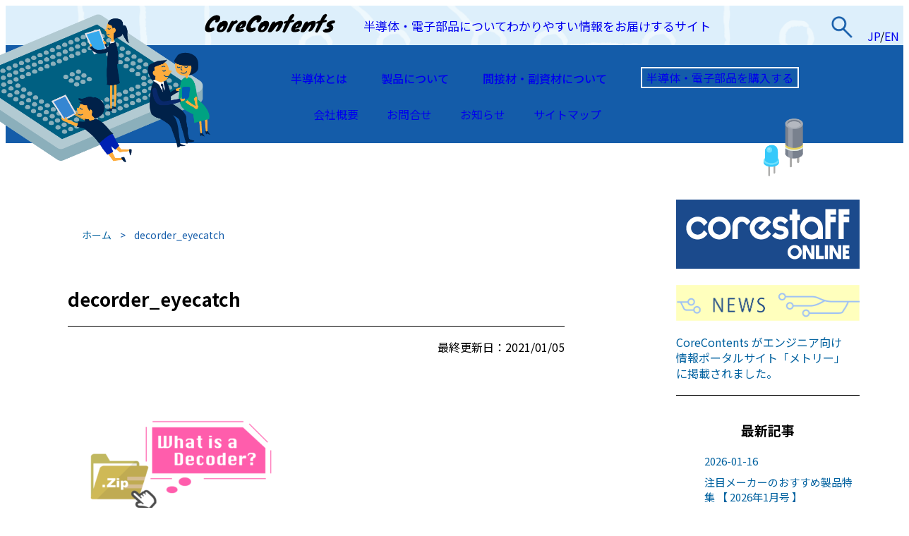

--- FILE ---
content_type: text/html; charset=UTF-8
request_url: https://contents.zaikostore.com/semiconductor/5455/attachment/decorder_eyecatch/
body_size: 19629
content:
<!DOCTYPE html>
<html lang="ja">

<head>
    <meta charset="UTF-8">
    <meta name="viewport" content="width=device-width, initial-scale=1.0">
    <meta http-equiv="X-UA-Compatible" content="ie=edge">
    <link rel="stylesheet" href="https://contents.zaikostore.com/wp-content/themes/contents/style.css">
    <link rel="stylesheet" href="https://contents.zaikostore.com/wp-content/themes/contents/assets/css/style.min.css">
    <link rel="stylesheet" href="https://contents.zaikostore.com/wp-content/themes/contents/assets/css/index.min.css">


    <link rel="preconnect" href="https://fonts.googleapis.com">
    <link rel="preconnect" href="https://fonts.gstatic.com" crossorigin>
    <link href="https://fonts.googleapis.com/css2?family=Noto+Sans+JP:wght@300;400;500;700&display=swap" rel="stylesheet">


    <!-- swiper -->
    <link rel="stylesheet" href="https://cdnjs.cloudflare.com/ajax/libs/Swiper/4.5.0/css/swiper.min.css">
    <script src="https://cdnjs.cloudflare.com/ajax/libs/Swiper/4.5.0/js/swiper.min.js"></script>


    <script src="http://ajax.googleapis.com/ajax/libs/jquery/1.12.3/jquery.min.js"></script>
    <!-- Google Tag Manager -->
<script>(function(w,d,s,l,i){w[l]=w[l]||[];w[l].push({'gtm.start':
new Date().getTime(),event:'gtm.js'});var f=d.getElementsByTagName(s)[0],
j=d.createElement(s),dl=l!='dataLayer'?'&l='+l:'';j.async=true;j.src=
'https://www.googletagmanager.com/gtm.js?id='+i+dl;f.parentNode.insertBefore(j,f);
})(window,document,'script','dataLayer','GTM-WVLTZWH');</script>
<!-- End Google Tag Manager -->
    <title>decorder_eyecatch | CoreContents</title>

		<!-- All in One SEO 4.9.2 - aioseo.com -->
	<meta name="robots" content="max-image-preview:large" />
	<meta name="author" content="marketing@corestaff"/>
	<meta name="google-site-verification" content="DP65VrwNYM90NzJe6s5kth4Vkq8hSfPX_yVbKagolCw" />
	<link rel="canonical" href="https://contents.zaikostore.com/semiconductor/5455/attachment/decorder_eyecatch/" />
	<meta name="generator" content="All in One SEO (AIOSEO) 4.9.2" />
		<meta property="og:locale" content="ja_JP" />
		<meta property="og:site_name" content="CoreContents" />
		<meta property="og:type" content="article" />
		<meta property="og:title" content="decorder_eyecatch | CoreContents" />
		<meta property="og:url" content="https://contents.zaikostore.com/semiconductor/5455/attachment/decorder_eyecatch/" />
		<meta property="fb:admins" content="916741311713500" />
		<meta property="article:published_time" content="2021-01-05T08:05:10+00:00" />
		<meta property="article:modified_time" content="2021-01-05T08:05:42+00:00" />
		<meta property="article:publisher" content="https://www.facebook.com/zaikostore/" />
		<meta name="twitter:card" content="summary_large_image" />
		<meta name="twitter:site" content="@zaikostore" />
		<meta name="twitter:title" content="decorder_eyecatch | CoreContents" />
		<script type="application/ld+json" class="aioseo-schema">
			{"@context":"https:\/\/schema.org","@graph":[{"@type":"BreadcrumbList","@id":"https:\/\/contents.zaikostore.com\/semiconductor\/5455\/attachment\/decorder_eyecatch\/#breadcrumblist","itemListElement":[{"@type":"ListItem","@id":"https:\/\/contents.zaikostore.com#listItem","position":1,"name":"\u30db\u30fc\u30e0","item":"https:\/\/contents.zaikostore.com","nextItem":{"@type":"ListItem","@id":"https:\/\/contents.zaikostore.com\/semiconductor\/5455\/attachment\/decorder_eyecatch\/#listItem","name":"decorder_eyecatch"}},{"@type":"ListItem","@id":"https:\/\/contents.zaikostore.com\/semiconductor\/5455\/attachment\/decorder_eyecatch\/#listItem","position":2,"name":"decorder_eyecatch","previousItem":{"@type":"ListItem","@id":"https:\/\/contents.zaikostore.com#listItem","name":"\u30db\u30fc\u30e0"}}]},{"@type":"ItemPage","@id":"https:\/\/contents.zaikostore.com\/semiconductor\/5455\/attachment\/decorder_eyecatch\/#itempage","url":"https:\/\/contents.zaikostore.com\/semiconductor\/5455\/attachment\/decorder_eyecatch\/","name":"decorder_eyecatch | CoreContents","inLanguage":"ja","isPartOf":{"@id":"https:\/\/contents.zaikostore.com\/#website"},"breadcrumb":{"@id":"https:\/\/contents.zaikostore.com\/semiconductor\/5455\/attachment\/decorder_eyecatch\/#breadcrumblist"},"author":{"@id":"https:\/\/contents.zaikostore.com\/author\/marketingcorestaff\/#author"},"creator":{"@id":"https:\/\/contents.zaikostore.com\/author\/marketingcorestaff\/#author"},"datePublished":"2021-01-05T17:05:10+09:00","dateModified":"2021-01-05T17:05:42+09:00"},{"@type":"Organization","@id":"https:\/\/contents.zaikostore.com\/#organization","name":"\u30b3\u30a2\u30b9\u30bf\u30c3\u30d5\u682a\u5f0f\u4f1a\u793e\uff1cCoreStaff\uff1e","description":"\u534a\u5c0e\u4f53\u30fb\u96fb\u5b50\u90e8\u54c1\u306b\u3064\u3044\u3066\u308f\u304b\u308a\u3084\u3059\u3044\u60c5\u5831\u3092\u304a\u5c4a\u3051\u3059\u308b\u30b5\u30a4\u30c8","url":"https:\/\/contents.zaikostore.com\/","logo":{"@type":"ImageObject","url":"https:\/\/contents.zaikostore.com\/wp-content\/uploads\/2021\/09\/corestaff_112x112.png","@id":"https:\/\/contents.zaikostore.com\/semiconductor\/5455\/attachment\/decorder_eyecatch\/#organizationLogo","width":112,"height":112,"caption":"corestaff"},"image":{"@id":"https:\/\/contents.zaikostore.com\/semiconductor\/5455\/attachment\/decorder_eyecatch\/#organizationLogo"}},{"@type":"Person","@id":"https:\/\/contents.zaikostore.com\/author\/marketingcorestaff\/#author","url":"https:\/\/contents.zaikostore.com\/author\/marketingcorestaff\/","name":"marketing@corestaff","image":{"@type":"ImageObject","@id":"https:\/\/contents.zaikostore.com\/semiconductor\/5455\/attachment\/decorder_eyecatch\/#authorImage","url":"https:\/\/secure.gravatar.com\/avatar\/8207f27110af26d00c37f85f66561960b19f391c08ae84d1193c0156ed86b248?s=96&d=mm&r=g","width":96,"height":96,"caption":"marketing@corestaff"}},{"@type":"WebSite","@id":"https:\/\/contents.zaikostore.com\/#website","url":"https:\/\/contents.zaikostore.com\/","name":"CoreContents","description":"\u534a\u5c0e\u4f53\u30fb\u96fb\u5b50\u90e8\u54c1\u306b\u3064\u3044\u3066\u308f\u304b\u308a\u3084\u3059\u3044\u60c5\u5831\u3092\u304a\u5c4a\u3051\u3059\u308b\u30b5\u30a4\u30c8","inLanguage":"ja","publisher":{"@id":"https:\/\/contents.zaikostore.com\/#organization"}}]}
		</script>
		<!-- All in One SEO -->

<link rel='dns-prefetch' href='//webfonts.xserver.jp' />
<link rel='dns-prefetch' href='//static.addtoany.com' />
<link rel='dns-prefetch' href='//www.googletagmanager.com' />
<script type="text/javascript" id="wpp-js" src="https://contents.zaikostore.com/wp-content/plugins/wordpress-popular-posts/assets/js/wpp.min.js?ver=7.3.6" data-sampling="1" data-sampling-rate="100" data-api-url="https://contents.zaikostore.com/wp-json/wordpress-popular-posts" data-post-id="5459" data-token="2d13c2f5bd" data-lang="0" data-debug="0"></script>
<link rel="alternate" title="oEmbed (JSON)" type="application/json+oembed" href="https://contents.zaikostore.com/wp-json/oembed/1.0/embed?url=https%3A%2F%2Fcontents.zaikostore.com%2Fsemiconductor%2F5455%2Fattachment%2Fdecorder_eyecatch%2F" />
<link rel="alternate" title="oEmbed (XML)" type="text/xml+oembed" href="https://contents.zaikostore.com/wp-json/oembed/1.0/embed?url=https%3A%2F%2Fcontents.zaikostore.com%2Fsemiconductor%2F5455%2Fattachment%2Fdecorder_eyecatch%2F&#038;format=xml" />
<style id='wp-img-auto-sizes-contain-inline-css' type='text/css'>
img:is([sizes=auto i],[sizes^="auto," i]){contain-intrinsic-size:3000px 1500px}
/*# sourceURL=wp-img-auto-sizes-contain-inline-css */
</style>
<style id='wp-emoji-styles-inline-css' type='text/css'>

	img.wp-smiley, img.emoji {
		display: inline !important;
		border: none !important;
		box-shadow: none !important;
		height: 1em !important;
		width: 1em !important;
		margin: 0 0.07em !important;
		vertical-align: -0.1em !important;
		background: none !important;
		padding: 0 !important;
	}
/*# sourceURL=wp-emoji-styles-inline-css */
</style>
<style id='wp-block-library-inline-css' type='text/css'>
:root{--wp-block-synced-color:#7a00df;--wp-block-synced-color--rgb:122,0,223;--wp-bound-block-color:var(--wp-block-synced-color);--wp-editor-canvas-background:#ddd;--wp-admin-theme-color:#007cba;--wp-admin-theme-color--rgb:0,124,186;--wp-admin-theme-color-darker-10:#006ba1;--wp-admin-theme-color-darker-10--rgb:0,107,160.5;--wp-admin-theme-color-darker-20:#005a87;--wp-admin-theme-color-darker-20--rgb:0,90,135;--wp-admin-border-width-focus:2px}@media (min-resolution:192dpi){:root{--wp-admin-border-width-focus:1.5px}}.wp-element-button{cursor:pointer}:root .has-very-light-gray-background-color{background-color:#eee}:root .has-very-dark-gray-background-color{background-color:#313131}:root .has-very-light-gray-color{color:#eee}:root .has-very-dark-gray-color{color:#313131}:root .has-vivid-green-cyan-to-vivid-cyan-blue-gradient-background{background:linear-gradient(135deg,#00d084,#0693e3)}:root .has-purple-crush-gradient-background{background:linear-gradient(135deg,#34e2e4,#4721fb 50%,#ab1dfe)}:root .has-hazy-dawn-gradient-background{background:linear-gradient(135deg,#faaca8,#dad0ec)}:root .has-subdued-olive-gradient-background{background:linear-gradient(135deg,#fafae1,#67a671)}:root .has-atomic-cream-gradient-background{background:linear-gradient(135deg,#fdd79a,#004a59)}:root .has-nightshade-gradient-background{background:linear-gradient(135deg,#330968,#31cdcf)}:root .has-midnight-gradient-background{background:linear-gradient(135deg,#020381,#2874fc)}:root{--wp--preset--font-size--normal:16px;--wp--preset--font-size--huge:42px}.has-regular-font-size{font-size:1em}.has-larger-font-size{font-size:2.625em}.has-normal-font-size{font-size:var(--wp--preset--font-size--normal)}.has-huge-font-size{font-size:var(--wp--preset--font-size--huge)}.has-text-align-center{text-align:center}.has-text-align-left{text-align:left}.has-text-align-right{text-align:right}.has-fit-text{white-space:nowrap!important}#end-resizable-editor-section{display:none}.aligncenter{clear:both}.items-justified-left{justify-content:flex-start}.items-justified-center{justify-content:center}.items-justified-right{justify-content:flex-end}.items-justified-space-between{justify-content:space-between}.screen-reader-text{border:0;clip-path:inset(50%);height:1px;margin:-1px;overflow:hidden;padding:0;position:absolute;width:1px;word-wrap:normal!important}.screen-reader-text:focus{background-color:#ddd;clip-path:none;color:#444;display:block;font-size:1em;height:auto;left:5px;line-height:normal;padding:15px 23px 14px;text-decoration:none;top:5px;width:auto;z-index:100000}html :where(.has-border-color){border-style:solid}html :where([style*=border-top-color]){border-top-style:solid}html :where([style*=border-right-color]){border-right-style:solid}html :where([style*=border-bottom-color]){border-bottom-style:solid}html :where([style*=border-left-color]){border-left-style:solid}html :where([style*=border-width]){border-style:solid}html :where([style*=border-top-width]){border-top-style:solid}html :where([style*=border-right-width]){border-right-style:solid}html :where([style*=border-bottom-width]){border-bottom-style:solid}html :where([style*=border-left-width]){border-left-style:solid}html :where(img[class*=wp-image-]){height:auto;max-width:100%}:where(figure){margin:0 0 1em}html :where(.is-position-sticky){--wp-admin--admin-bar--position-offset:var(--wp-admin--admin-bar--height,0px)}@media screen and (max-width:600px){html :where(.is-position-sticky){--wp-admin--admin-bar--position-offset:0px}}

/*# sourceURL=wp-block-library-inline-css */
</style><style id='global-styles-inline-css' type='text/css'>
:root{--wp--preset--aspect-ratio--square: 1;--wp--preset--aspect-ratio--4-3: 4/3;--wp--preset--aspect-ratio--3-4: 3/4;--wp--preset--aspect-ratio--3-2: 3/2;--wp--preset--aspect-ratio--2-3: 2/3;--wp--preset--aspect-ratio--16-9: 16/9;--wp--preset--aspect-ratio--9-16: 9/16;--wp--preset--color--black: #000000;--wp--preset--color--cyan-bluish-gray: #abb8c3;--wp--preset--color--white: #ffffff;--wp--preset--color--pale-pink: #f78da7;--wp--preset--color--vivid-red: #cf2e2e;--wp--preset--color--luminous-vivid-orange: #ff6900;--wp--preset--color--luminous-vivid-amber: #fcb900;--wp--preset--color--light-green-cyan: #7bdcb5;--wp--preset--color--vivid-green-cyan: #00d084;--wp--preset--color--pale-cyan-blue: #8ed1fc;--wp--preset--color--vivid-cyan-blue: #0693e3;--wp--preset--color--vivid-purple: #9b51e0;--wp--preset--gradient--vivid-cyan-blue-to-vivid-purple: linear-gradient(135deg,rgb(6,147,227) 0%,rgb(155,81,224) 100%);--wp--preset--gradient--light-green-cyan-to-vivid-green-cyan: linear-gradient(135deg,rgb(122,220,180) 0%,rgb(0,208,130) 100%);--wp--preset--gradient--luminous-vivid-amber-to-luminous-vivid-orange: linear-gradient(135deg,rgb(252,185,0) 0%,rgb(255,105,0) 100%);--wp--preset--gradient--luminous-vivid-orange-to-vivid-red: linear-gradient(135deg,rgb(255,105,0) 0%,rgb(207,46,46) 100%);--wp--preset--gradient--very-light-gray-to-cyan-bluish-gray: linear-gradient(135deg,rgb(238,238,238) 0%,rgb(169,184,195) 100%);--wp--preset--gradient--cool-to-warm-spectrum: linear-gradient(135deg,rgb(74,234,220) 0%,rgb(151,120,209) 20%,rgb(207,42,186) 40%,rgb(238,44,130) 60%,rgb(251,105,98) 80%,rgb(254,248,76) 100%);--wp--preset--gradient--blush-light-purple: linear-gradient(135deg,rgb(255,206,236) 0%,rgb(152,150,240) 100%);--wp--preset--gradient--blush-bordeaux: linear-gradient(135deg,rgb(254,205,165) 0%,rgb(254,45,45) 50%,rgb(107,0,62) 100%);--wp--preset--gradient--luminous-dusk: linear-gradient(135deg,rgb(255,203,112) 0%,rgb(199,81,192) 50%,rgb(65,88,208) 100%);--wp--preset--gradient--pale-ocean: linear-gradient(135deg,rgb(255,245,203) 0%,rgb(182,227,212) 50%,rgb(51,167,181) 100%);--wp--preset--gradient--electric-grass: linear-gradient(135deg,rgb(202,248,128) 0%,rgb(113,206,126) 100%);--wp--preset--gradient--midnight: linear-gradient(135deg,rgb(2,3,129) 0%,rgb(40,116,252) 100%);--wp--preset--font-size--small: 13px;--wp--preset--font-size--medium: 20px;--wp--preset--font-size--large: 36px;--wp--preset--font-size--x-large: 42px;--wp--preset--spacing--20: 0.44rem;--wp--preset--spacing--30: 0.67rem;--wp--preset--spacing--40: 1rem;--wp--preset--spacing--50: 1.5rem;--wp--preset--spacing--60: 2.25rem;--wp--preset--spacing--70: 3.38rem;--wp--preset--spacing--80: 5.06rem;--wp--preset--shadow--natural: 6px 6px 9px rgba(0, 0, 0, 0.2);--wp--preset--shadow--deep: 12px 12px 50px rgba(0, 0, 0, 0.4);--wp--preset--shadow--sharp: 6px 6px 0px rgba(0, 0, 0, 0.2);--wp--preset--shadow--outlined: 6px 6px 0px -3px rgb(255, 255, 255), 6px 6px rgb(0, 0, 0);--wp--preset--shadow--crisp: 6px 6px 0px rgb(0, 0, 0);}:where(.is-layout-flex){gap: 0.5em;}:where(.is-layout-grid){gap: 0.5em;}body .is-layout-flex{display: flex;}.is-layout-flex{flex-wrap: wrap;align-items: center;}.is-layout-flex > :is(*, div){margin: 0;}body .is-layout-grid{display: grid;}.is-layout-grid > :is(*, div){margin: 0;}:where(.wp-block-columns.is-layout-flex){gap: 2em;}:where(.wp-block-columns.is-layout-grid){gap: 2em;}:where(.wp-block-post-template.is-layout-flex){gap: 1.25em;}:where(.wp-block-post-template.is-layout-grid){gap: 1.25em;}.has-black-color{color: var(--wp--preset--color--black) !important;}.has-cyan-bluish-gray-color{color: var(--wp--preset--color--cyan-bluish-gray) !important;}.has-white-color{color: var(--wp--preset--color--white) !important;}.has-pale-pink-color{color: var(--wp--preset--color--pale-pink) !important;}.has-vivid-red-color{color: var(--wp--preset--color--vivid-red) !important;}.has-luminous-vivid-orange-color{color: var(--wp--preset--color--luminous-vivid-orange) !important;}.has-luminous-vivid-amber-color{color: var(--wp--preset--color--luminous-vivid-amber) !important;}.has-light-green-cyan-color{color: var(--wp--preset--color--light-green-cyan) !important;}.has-vivid-green-cyan-color{color: var(--wp--preset--color--vivid-green-cyan) !important;}.has-pale-cyan-blue-color{color: var(--wp--preset--color--pale-cyan-blue) !important;}.has-vivid-cyan-blue-color{color: var(--wp--preset--color--vivid-cyan-blue) !important;}.has-vivid-purple-color{color: var(--wp--preset--color--vivid-purple) !important;}.has-black-background-color{background-color: var(--wp--preset--color--black) !important;}.has-cyan-bluish-gray-background-color{background-color: var(--wp--preset--color--cyan-bluish-gray) !important;}.has-white-background-color{background-color: var(--wp--preset--color--white) !important;}.has-pale-pink-background-color{background-color: var(--wp--preset--color--pale-pink) !important;}.has-vivid-red-background-color{background-color: var(--wp--preset--color--vivid-red) !important;}.has-luminous-vivid-orange-background-color{background-color: var(--wp--preset--color--luminous-vivid-orange) !important;}.has-luminous-vivid-amber-background-color{background-color: var(--wp--preset--color--luminous-vivid-amber) !important;}.has-light-green-cyan-background-color{background-color: var(--wp--preset--color--light-green-cyan) !important;}.has-vivid-green-cyan-background-color{background-color: var(--wp--preset--color--vivid-green-cyan) !important;}.has-pale-cyan-blue-background-color{background-color: var(--wp--preset--color--pale-cyan-blue) !important;}.has-vivid-cyan-blue-background-color{background-color: var(--wp--preset--color--vivid-cyan-blue) !important;}.has-vivid-purple-background-color{background-color: var(--wp--preset--color--vivid-purple) !important;}.has-black-border-color{border-color: var(--wp--preset--color--black) !important;}.has-cyan-bluish-gray-border-color{border-color: var(--wp--preset--color--cyan-bluish-gray) !important;}.has-white-border-color{border-color: var(--wp--preset--color--white) !important;}.has-pale-pink-border-color{border-color: var(--wp--preset--color--pale-pink) !important;}.has-vivid-red-border-color{border-color: var(--wp--preset--color--vivid-red) !important;}.has-luminous-vivid-orange-border-color{border-color: var(--wp--preset--color--luminous-vivid-orange) !important;}.has-luminous-vivid-amber-border-color{border-color: var(--wp--preset--color--luminous-vivid-amber) !important;}.has-light-green-cyan-border-color{border-color: var(--wp--preset--color--light-green-cyan) !important;}.has-vivid-green-cyan-border-color{border-color: var(--wp--preset--color--vivid-green-cyan) !important;}.has-pale-cyan-blue-border-color{border-color: var(--wp--preset--color--pale-cyan-blue) !important;}.has-vivid-cyan-blue-border-color{border-color: var(--wp--preset--color--vivid-cyan-blue) !important;}.has-vivid-purple-border-color{border-color: var(--wp--preset--color--vivid-purple) !important;}.has-vivid-cyan-blue-to-vivid-purple-gradient-background{background: var(--wp--preset--gradient--vivid-cyan-blue-to-vivid-purple) !important;}.has-light-green-cyan-to-vivid-green-cyan-gradient-background{background: var(--wp--preset--gradient--light-green-cyan-to-vivid-green-cyan) !important;}.has-luminous-vivid-amber-to-luminous-vivid-orange-gradient-background{background: var(--wp--preset--gradient--luminous-vivid-amber-to-luminous-vivid-orange) !important;}.has-luminous-vivid-orange-to-vivid-red-gradient-background{background: var(--wp--preset--gradient--luminous-vivid-orange-to-vivid-red) !important;}.has-very-light-gray-to-cyan-bluish-gray-gradient-background{background: var(--wp--preset--gradient--very-light-gray-to-cyan-bluish-gray) !important;}.has-cool-to-warm-spectrum-gradient-background{background: var(--wp--preset--gradient--cool-to-warm-spectrum) !important;}.has-blush-light-purple-gradient-background{background: var(--wp--preset--gradient--blush-light-purple) !important;}.has-blush-bordeaux-gradient-background{background: var(--wp--preset--gradient--blush-bordeaux) !important;}.has-luminous-dusk-gradient-background{background: var(--wp--preset--gradient--luminous-dusk) !important;}.has-pale-ocean-gradient-background{background: var(--wp--preset--gradient--pale-ocean) !important;}.has-electric-grass-gradient-background{background: var(--wp--preset--gradient--electric-grass) !important;}.has-midnight-gradient-background{background: var(--wp--preset--gradient--midnight) !important;}.has-small-font-size{font-size: var(--wp--preset--font-size--small) !important;}.has-medium-font-size{font-size: var(--wp--preset--font-size--medium) !important;}.has-large-font-size{font-size: var(--wp--preset--font-size--large) !important;}.has-x-large-font-size{font-size: var(--wp--preset--font-size--x-large) !important;}
/*# sourceURL=global-styles-inline-css */
</style>

<style id='classic-theme-styles-inline-css' type='text/css'>
/*! This file is auto-generated */
.wp-block-button__link{color:#fff;background-color:#32373c;border-radius:9999px;box-shadow:none;text-decoration:none;padding:calc(.667em + 2px) calc(1.333em + 2px);font-size:1.125em}.wp-block-file__button{background:#32373c;color:#fff;text-decoration:none}
/*# sourceURL=/wp-includes/css/classic-themes.min.css */
</style>
<link rel='stylesheet' id='toc-screen-css' href='https://contents.zaikostore.com/wp-content/plugins/table-of-contents-plus/screen.min.css?ver=2411.1' type='text/css' media='all' />
<link rel='stylesheet' id='wordpress-popular-posts-css-css' href='https://contents.zaikostore.com/wp-content/plugins/wordpress-popular-posts/assets/css/wpp.css?ver=7.3.6' type='text/css' media='all' />
<link rel='stylesheet' id='wp-pagenavi-css' href='https://contents.zaikostore.com/wp-content/plugins/wp-pagenavi/pagenavi-css.css?ver=2.70' type='text/css' media='all' />
<link rel='stylesheet' id='aurora-heatmap-css' href='https://contents.zaikostore.com/wp-content/plugins/aurora-heatmap/style.css?ver=1.7.1' type='text/css' media='all' />
<link rel='stylesheet' id='addtoany-css' href='https://contents.zaikostore.com/wp-content/plugins/add-to-any/addtoany.min.css?ver=1.16' type='text/css' media='all' />
<!--n2css--><!--n2js--><script type="text/javascript" src="https://contents.zaikostore.com/wp-includes/js/jquery/jquery.min.js?ver=3.7.1" id="jquery-core-js"></script>
<script type="text/javascript" src="https://contents.zaikostore.com/wp-includes/js/jquery/jquery-migrate.min.js?ver=3.4.1" id="jquery-migrate-js"></script>
<script type="text/javascript" src="//webfonts.xserver.jp/js/xserverv3.js?fadein=0&amp;ver=2.0.9" id="typesquare_std-js"></script>
<script type="text/javascript" id="addtoany-core-js-before">
/* <![CDATA[ */
window.a2a_config=window.a2a_config||{};a2a_config.callbacks=[];a2a_config.overlays=[];a2a_config.templates={};a2a_localize = {
	Share: "共有",
	Save: "ブックマーク",
	Subscribe: "購読",
	Email: "メール",
	Bookmark: "ブックマーク",
	ShowAll: "すべて表示する",
	ShowLess: "小さく表示する",
	FindServices: "サービスを探す",
	FindAnyServiceToAddTo: "追加するサービスを今すぐ探す",
	PoweredBy: "Powered by",
	ShareViaEmail: "メールでシェアする",
	SubscribeViaEmail: "メールで購読する",
	BookmarkInYourBrowser: "ブラウザにブックマーク",
	BookmarkInstructions: "このページをブックマークするには、 Ctrl+D または \u2318+D を押下。",
	AddToYourFavorites: "お気に入りに追加",
	SendFromWebOrProgram: "任意のメールアドレスまたはメールプログラムから送信",
	EmailProgram: "メールプログラム",
	More: "詳細&#8230;",
	ThanksForSharing: "共有ありがとうございます !",
	ThanksForFollowing: "フォローありがとうございます !"
};

a2a_config.callbacks.push({ready:function(){document.querySelectorAll(".a2a_s_undefined").forEach(function(emptyIcon){emptyIcon.parentElement.style.display="none";})}});

//# sourceURL=addtoany-core-js-before
/* ]]> */
</script>
<script type="text/javascript" defer src="https://static.addtoany.com/menu/page.js" id="addtoany-core-js"></script>
<script type="text/javascript" defer src="https://contents.zaikostore.com/wp-content/plugins/add-to-any/addtoany.min.js?ver=1.1" id="addtoany-jquery-js"></script>
<script type="text/javascript" id="ga_events_main_script-js-extra">
/* <![CDATA[ */
var ga_options = {"link_clicks_delay":"120","gtm":"0","anonymizeip":"0","advanced":"0","snippet_type":"gtm","tracking_id":"UA-128972350-1","gtm_id":"GTM-WVLTZWH","domain":"","scroll_elements":[],"click_elements":[{"name":"zaikostore-click","type":"class","category":"onclick","action":"click","label":"link","value":"","bounce":"true"}],"download_tracking_type":["pdf","mp3","pptx","docx"],"force_snippet":"none"};
var gaePlaceholders = {"is_front_page":"","page_title":"decorder_eyecatch"};
//# sourceURL=ga_events_main_script-js-extra
/* ]]> */
</script>
<script type="text/javascript" src="https://contents.zaikostore.com/wp-content/plugins/wp-google-analytics-events/js/main.js?ver=1.0" id="ga_events_main_script-js"></script>
<script type="text/javascript" id="aurora-heatmap-js-extra">
/* <![CDATA[ */
var aurora_heatmap = {"_mode":"reporter","ajax_url":"https://contents.zaikostore.com/wp-admin/admin-ajax.php","action":"aurora_heatmap","reports":"click_pc,click_mobile","debug":"0","ajax_delay_time":"3000","ajax_interval":"10","ajax_bulk":null};
//# sourceURL=aurora-heatmap-js-extra
/* ]]> */
</script>
<script type="text/javascript" src="https://contents.zaikostore.com/wp-content/plugins/aurora-heatmap/js/aurora-heatmap.min.js?ver=1.7.1" id="aurora-heatmap-js"></script>

<!-- Site Kit によって追加された Google タグ（gtag.js）スニペット -->
<!-- Google アナリティクス スニペット (Site Kit が追加) -->
<script type="text/javascript" src="https://www.googletagmanager.com/gtag/js?id=G-62NNH8VMPV" id="google_gtagjs-js" async></script>
<script type="text/javascript" id="google_gtagjs-js-after">
/* <![CDATA[ */
window.dataLayer = window.dataLayer || [];function gtag(){dataLayer.push(arguments);}
gtag("set","linker",{"domains":["contents.zaikostore.com"]});
gtag("js", new Date());
gtag("set", "developer_id.dZTNiMT", true);
gtag("config", "G-62NNH8VMPV");
 window._googlesitekit = window._googlesitekit || {}; window._googlesitekit.throttledEvents = []; window._googlesitekit.gtagEvent = (name, data) => { var key = JSON.stringify( { name, data } ); if ( !! window._googlesitekit.throttledEvents[ key ] ) { return; } window._googlesitekit.throttledEvents[ key ] = true; setTimeout( () => { delete window._googlesitekit.throttledEvents[ key ]; }, 5 ); gtag( "event", name, { ...data, event_source: "site-kit" } ); }; 
//# sourceURL=google_gtagjs-js-after
/* ]]> */
</script>
<link rel="https://api.w.org/" href="https://contents.zaikostore.com/wp-json/" /><link rel="alternate" title="JSON" type="application/json" href="https://contents.zaikostore.com/wp-json/wp/v2/media/5459" /><link rel="EditURI" type="application/rsd+xml" title="RSD" href="https://contents.zaikostore.com/xmlrpc.php?rsd" />
<meta name="generator" content="WordPress 6.9" />
<link rel='shortlink' href='https://contents.zaikostore.com/?p=5459' />
<!-- start Simple Custom CSS and JS -->
<style type="text/css">
.rohmC {
  background: #f6bfbc;
  font-size: 2rem;
  font-weight: bold;
  padding: 1rem 2rem;
}

.rohmC a:hover {
  background: #ffea00;
}

</style>
<!-- end Simple Custom CSS and JS -->
<!-- start Simple Custom CSS and JS -->
<style type="text/css">
.alpsblue {
  font-size: 1.5rem;
  font-weight: bold;
  background:#a0d8ef;
  padding: 1rem 2rem;
  margin: 3rem 3rem;
}
</style>
<!-- end Simple Custom CSS and JS -->
<!-- start Simple Custom CSS and JS -->
<style type="text/css">
.product_CV_green a {color:#ffffff;
	background:#00B2A9;
	padding:.75rem 1rem;
  text-align:center;
  font-size:1.25em;
  font-weight:bolder;
  margin-top:2rem;
  margin-bottom:1rem;
}
.product_CV_green a :hover{color:#eded8e;
	background: #00B2A9;
}
</style>
<!-- end Simple Custom CSS and JS -->
<!-- start Simple Custom CSS and JS -->
<style type="text/css">
.gotocategorypage {
    font-size: 70%
}
.checkit {
    border: solid 5px #FDF485;
    padding: 0 1rem
}
.checkit div {
    padding: .5rem 1rem;
    margin-bottom: 1rem;
}
.q {
    background: #CFEAF5;
}
.a {
    background: #F9D3E3;
}</style>
<!-- end Simple Custom CSS and JS -->
<!-- start Simple Custom CSS and JS -->
<style type="text/css">
/* Add your CSS code here.

For example:
.example {
    color: red;
}

For brushing up on your CSS knowledge, check out http://www.w3schools.com/css/css_syntax.asp

End of comment */ 

.flex{
  display:flex;
  justify-content: space-between; /* ←ここに記述 */
}


</style>
<!-- end Simple Custom CSS and JS -->
<!-- start Simple Custom CSS and JS -->
<style type="text/css">
.productlink {
  width: 90%;
  font-size: 2rem;
  font-weight: bold;
  background-color: #edbec0;
  height: 10rem;
  padding-top: 2rem;
  padding-bottom: 3rem;
  padding-left: 2rem;
  border: solid 2.5px #ed7780;
}

.productlink :hover {
  background-color: #eded8e;
  font: #eded8e;
}
</style>
<!-- end Simple Custom CSS and JS -->
<!-- start Simple Custom CSS and JS -->
<style type="text/css">
.tableborder {
border: .75px solid #858585;
}
</style>
<!-- end Simple Custom CSS and JS -->
<!-- start Simple Custom CSS and JS -->
<style type="text/css">
.product_CV_red a{color:#ffffff;
	background:#dc192a;
	padding:.75rem 1rem;
  text-align:right;
  font-size:1.25em;
  font-weight:bolder;
  margin-top:2rem;
  margin-bottom:1rem;
}
.product_CV_red a:hover{color:#ffffff;
	background: #ef99a0;
}</style>
<!-- end Simple Custom CSS and JS -->
<!-- start Simple Custom CSS and JS -->
<style type="text/css">
.product_CV a{color:#fff;
	background:#144e94;
	padding:.75rem 1rem;
  text-align: right;
  font-size:1.25em;
  font-weight:bolder;
  margin-top:1.5rem;
  margin-bottom:1rem;
}
.product_CV a:hover{color:#fff;
	background: #6da6eb;
}

</style>
<!-- end Simple Custom CSS and JS -->
<!-- start Simple Custom CSS and JS -->
<style type="text/css">
h1 {
font-weight: bold;
}



</style>
<!-- end Simple Custom CSS and JS -->
<meta name="generator" content="Site Kit by Google 1.168.0" /><style type="text/css" id="simple-css-output">sub { vertical-align: sub;}small, sub { font-size: smaller;}.article .post-list .post-content .post-wrapper .post-meta .post-cat a { margin-right: 9px;}.article .post-list:after { content: ""; display: block; width: 32%; /* .boxに指定したwidthと同じ幅を指定する */ height: 0;}</style>            <style id="wpp-loading-animation-styles">@-webkit-keyframes bgslide{from{background-position-x:0}to{background-position-x:-200%}}@keyframes bgslide{from{background-position-x:0}to{background-position-x:-200%}}.wpp-widget-block-placeholder,.wpp-shortcode-placeholder{margin:0 auto;width:60px;height:3px;background:#dd3737;background:linear-gradient(90deg,#dd3737 0%,#571313 10%,#dd3737 100%);background-size:200% auto;border-radius:3px;-webkit-animation:bgslide 1s infinite linear;animation:bgslide 1s infinite linear}</style>
            <style type="text/css"></style><script type="text/javascript"></script><script>(()=>{var o=[],i={};["on","off","toggle","show"].forEach((l=>{i[l]=function(){o.push([l,arguments])}})),window.Boxzilla=i,window.boxzilla_queue=o})();</script><link rel="icon" href="https://contents.zaikostore.com/wp-content/uploads/2023/02/cropped-CoreContents_fav_1big_shadow-32x32.png" sizes="32x32" />
<link rel="icon" href="https://contents.zaikostore.com/wp-content/uploads/2023/02/cropped-CoreContents_fav_1big_shadow-192x192.png" sizes="192x192" />
<link rel="apple-touch-icon" href="https://contents.zaikostore.com/wp-content/uploads/2023/02/cropped-CoreContents_fav_1big_shadow-180x180.png" />
<meta name="msapplication-TileImage" content="https://contents.zaikostore.com/wp-content/uploads/2023/02/cropped-CoreContents_fav_1big_shadow-270x270.png" />
</head>

<body>
    <header class="header">
        <div class="header-container">



            <div class="pc-show">
                <div class="header-logo">
                    <a href="/">
                        <img src="https://contents.zaikostore.com/wp-content/themes/contents/assets/img/logo.png" alt="Core Contents">
                    </a>
                </div>
            </div>
            <div class="pc-show">
                <div class="header-logo-right">
                    <img src="https://contents.zaikostore.com/wp-content/themes/contents/assets/img/logo-right.png" alt="Core Contents">
                </div>
            </div>

            <div class="pc-show">
                <div class="site-title">
                    <a href="/">
                        <div class="header-contents-logo">
                            <img src="https://contents.zaikostore.com/wp-content/themes/contents/assets/img/CoreContentsLOGO.png" alt="Core Contents">
                            <span>半導体・電子部品についてわかりやすい情報をお届けするサイト</span>
                        </div>
                    </a>
                </div>
            </div>

            <div class="pc-hide">
                <div class="site-title">
                    <a href="/">
                        <p>半導体・電子部品について
                            <br> わかりやすい情報をお届けするサイト
                        </p>
                        <div class="header-contents-logo">
                            <img src="https://contents.zaikostore.com/wp-content/themes/contents/assets/img/CoreContentsLOGO.png" alt="Core Contents">
                        </div>
                    </a>
                </div>
            </div>

            <div class="openbtn2">
                <img src="https://contents.zaikostore.com/wp-content/themes/contents/assets/img/search.png" alt="">
            </div>

            <div class="pc-show">
                <div class="menu">
                    <p><a href="/">JP</a>/<a href="https://contents.zaikostore.com/english/">EN</a></p>
                </div>
            </div>

            <div class="openbtn1"><span></span><span></span><span></span></div>
            <nav id="g-nav">
                <div id="g-nav-list">
                    <!--ナビの数が増えた場合縦スクロールするためのdiv※不要なら削除-->
                    <ul>
                        <li><a href="/">TOP</a></li>
                        <li><a href="/category/semiconductor/">半導体とは</a></li>
                        <li><a href="/category/product/">製品について</a></li>
                        <li><a href="/category/mall/">間接材・副資材について</a></li>
                        <li class="shop-link"><a target="_blank" rel="noopener" href="https://www.zaikostore.com/zaikostore/">半導体・電子部品を購入する</a>
                        </li>
                        <li><a target="_blank" rel="noopener" href="https://www.corestaff.co.jp/company/">会社概要</a></li>
                        <li><a target="_blank" rel="noopener" href="https://www.zaikostore.com/zaikostore/jsp/info/contactus.jsp">お問合せ</a></li>
                        <li><a href="/information/">お知らせ</a></li>
                        <li><a href="/sitemap/">サイトマップ</a></li>
                    </ul>
                    <div class="g-nav_menu">
                        <p><a href="/">JP</a>/<a href="https://contents.zaikostore.com/english/">EN</a></p>
                    </div>
                    <ul class="sns">
                        <li><a target="_blank" rel="noopener" href="https://twitter.com/zaikostore"><img src="https://contents.zaikostore.com/wp-content/themes/contents/assets/img/twitter.png" alt=""></a></li>
                        <li><a target="_blank" rel="noopener" href="https://www.facebook.com/zaikostore/"><img src="https://contents.zaikostore.com/wp-content/themes/contents/assets/img/facebook.png" alt=""></a></li>
                    </ul>
                </div>
            </nav>
        </div>
        <div class="pc-show">

            <nav class="header-nav">
                <div class="header-container">
                    <ul class="header-nav01">
                        <li><a href="/category/semiconductor/">半導体とは</a></li>
                        <li><a href="/category/product/">製品について</a></li>
                        <li><a href="/category/mall/">間接材・副資材について</a></li>
                        <li class="shop-link"><a target="_blank" rel="noopener" href="https://www.zaikostore.com/zaikostore/">半導体・電子部品を購入する</a>
                        </li>
                    </ul>
                    <ul class="header-nav02">
                        <li><a target="_blank" rel="noopener" href="https://www.corestaff.co.jp/company/">会社概要</a></li>
                        <li><a target="_blank" rel="noopener" href="https://www.zaikostore.com/zaikostore/jsp/info/contactus.jsp">お問合せ</a></li>
                        <li><a href="/information/">お知らせ</a></li>
                        <li><a href="/sitemap/">サイトマップ</a></li>
                    </ul>
            </nav>
        </div>
        </div>

    </header>
    <nav id="g-nav2">
        <div id="g-nav-list2">
            <!--ナビの数が増えた場合縦スクロールするためのdiv※不要なら削除-->

            <form method="get" id="searchform" action="https://contents.zaikostore.com/">
                <input type="text" name="s" placeholder="サイト内を検索" />
                <input type="hidden" name="post_type" value="post">
                <button class="submit" type="submit"><img src="https://contents.zaikostore.com/wp-content/themes/contents/assets/img/search.png" alt=""></button>
            </form>


            <div class="openbtn2-remove">
                ×</div>
        </div>
    </nav>

<main class="main-single">

    <div class="single-contents">
        <div class="container">


            <div class="breadcrumbs">
                <ul>
                    <li><a href="https://contents.zaikostore.com">ホーム</a></li>
                    <li> > </li>
                                        <li>decorder_eyecatch</li>
                </ul>
            </div>

            <div class="single-title">
                <h1>decorder_eyecatch</h1>
                <p class="post-date date">


                    最終更新日：2021/01/05
                </p>
            </div>



            <article class="article">



                <div class="main-article">
                    <section class="main-wrapper-single">
                        
                                <p class="attachment"><a href='https://contents.zaikostore.com/wp-content/uploads/2021/01/decorder_eyecatch.png'><img decoding="async" width="300" height="150" src="https://contents.zaikostore.com/wp-content/uploads/2021/01/decorder_eyecatch-300x150.png" class="attachment-medium size-medium" alt="デコーダーとは" srcset="https://contents.zaikostore.com/wp-content/uploads/2021/01/decorder_eyecatch-300x150.png 300w, https://contents.zaikostore.com/wp-content/uploads/2021/01/decorder_eyecatch.png 501w" sizes="(max-width: 300px) 100vw, 300px" /></a></p>
<div class="addtoany_share_save_container addtoany_content addtoany_content_bottom"><div class="a2a_kit a2a_kit_size_32 addtoany_list" data-a2a-url="https://contents.zaikostore.com/semiconductor/5455/attachment/decorder_eyecatch/" data-a2a-title="decorder_eyecatch"><a class="a2a_button_x" href="https://www.addtoany.com/add_to/x?linkurl=https%3A%2F%2Fcontents.zaikostore.com%2Fsemiconductor%2F5455%2Fattachment%2Fdecorder_eyecatch%2F&amp;linkname=decorder_eyecatch" title="X" rel="nofollow noopener" target="_blank"></a><a class="a2a_button_facebook" href="https://www.addtoany.com/add_to/facebook?linkurl=https%3A%2F%2Fcontents.zaikostore.com%2Fsemiconductor%2F5455%2Fattachment%2Fdecorder_eyecatch%2F&amp;linkname=decorder_eyecatch" title="Facebook" rel="nofollow noopener" target="_blank"></a><a class="a2a_button_email" href="https://www.addtoany.com/add_to/email?linkurl=https%3A%2F%2Fcontents.zaikostore.com%2Fsemiconductor%2F5455%2Fattachment%2Fdecorder_eyecatch%2F&amp;linkname=decorder_eyecatch" title="Email" rel="nofollow noopener" target="_blank"></a><a class="a2a_button_line" href="https://www.addtoany.com/add_to/line?linkurl=https%3A%2F%2Fcontents.zaikostore.com%2Fsemiconductor%2F5455%2Fattachment%2Fdecorder_eyecatch%2F&amp;linkname=decorder_eyecatch" title="Line" rel="nofollow noopener" target="_blank"></a><a class="a2a_button_threads" href="https://www.addtoany.com/add_to/threads?linkurl=https%3A%2F%2Fcontents.zaikostore.com%2Fsemiconductor%2F5455%2Fattachment%2Fdecorder_eyecatch%2F&amp;linkname=decorder_eyecatch" title="Threads" rel="nofollow noopener" target="_blank"></a><a class="a2a_dd addtoany_share_save addtoany_share" href="https://www.addtoany.com/share"></a></div></div>
                                <div class="post-wrapper">
                                    <div class="post-meta">
                                        <p class="post-cat"></p>
                                    </div>
                                    <div class="tag">
                                                                            </div>
                                </div>

                            

                        <!-- <div class="store">
                            <span>STORE</span>
                            <p>集積回路・IC のカテゴリ一覧は
                                <a href="https://www.zaikostore.com/zaikostore/" target="_blank" rel="noopener">こちら</a>
                                から購入できます
                            </p>
                        </div> -->

                        <div class="page-link">
                            
                        </div>


                        <div class="relate-link">
                            <h4 class="title">関連記事</h4>
                                                            <div class="relatedposts">
                                                                            <div class="thum">
                                            <a href="https://contents.zaikostore.com/semiconductor/2857/">
                                                <img width="500" height="250" src="https://contents.zaikostore.com/wp-content/uploads/2019/07/IGBT_catch-500x250.png" class="attachment-post-thumbnail size-post-thumbnail wp-post-image" alt="IGBTの回路図記号" decoding="async" loading="lazy" srcset="https://contents.zaikostore.com/wp-content/uploads/2019/07/IGBT_catch-500x251.png 500w, https://contents.zaikostore.com/wp-content/uploads/2019/07/IGBT_catch-300x150.png 300w, https://contents.zaikostore.com/wp-content/uploads/2019/07/IGBT_catch.png 501w" sizes="auto, (max-width: 500px) 100vw, 500px" />                                            </a>
                                            <p class="post-cat"><ul class="post-categories">
	<li><a href="https://contents.zaikostore.com/category/semiconductor/" rel="category tag">半導体・電子部品とは</a></li></ul></p>
                                            <div class="post-title">
                                                <a href="https://contents.zaikostore.com/semiconductor/2857/">日本が誇るパワー半導体IGBT。原理や仕組み、使い方を解説！</a>
                                            </div>
                                            </a>
                                        </div>
                                                                            <div class="thum">
                                            <a href="https://contents.zaikostore.com/product/3113/">
                                                <img width="500" height="250" src="https://contents.zaikostore.com/wp-content/uploads/2019/09/SicMOSFET_SCT3xxx-xR-series_eyecatch-500x250.png" class="attachment-post-thumbnail size-post-thumbnail wp-post-image" alt="SicMOSFETのSCT3xxx xR series" decoding="async" loading="lazy" srcset="https://contents.zaikostore.com/wp-content/uploads/2019/09/SicMOSFET_SCT3xxx-xR-series_eyecatch-500x251.png 500w, https://contents.zaikostore.com/wp-content/uploads/2019/09/SicMOSFET_SCT3xxx-xR-series_eyecatch-300x150.png 300w, https://contents.zaikostore.com/wp-content/uploads/2019/09/SicMOSFET_SCT3xxx-xR-series_eyecatch.png 501w" sizes="auto, (max-width: 500px) 100vw, 500px" />                                            </a>
                                            <p class="post-cat"><ul class="post-categories">
	<li><a href="https://contents.zaikostore.com/category/product/rohm/" rel="category tag">ローム【ROHM】</a></li>
	<li><a href="https://contents.zaikostore.com/category/product/" rel="category tag">製品について</a></li></ul></p>
                                            <div class="post-title">
                                                <a href="https://contents.zaikostore.com/product/3113/">SiC MOSFET 「SCT3xxx xRシリーズ」- 4端子パッケージ採用 耐圧650/1200V  ROHM</a>
                                            </div>
                                            </a>
                                        </div>
                                                                            <div class="thum">
                                            <a href="https://contents.zaikostore.com/semiconductor/5273/">
                                                <img width="500" height="250" src="https://contents.zaikostore.com/wp-content/uploads/2020/11/84b73372b84017208a1fb7c3c4c93c16-500x250.jpg" class="attachment-post-thumbnail size-post-thumbnail wp-post-image" alt="エミッタ" decoding="async" loading="lazy" srcset="https://contents.zaikostore.com/wp-content/uploads/2020/11/84b73372b84017208a1fb7c3c4c93c16.jpg 500w, https://contents.zaikostore.com/wp-content/uploads/2020/11/84b73372b84017208a1fb7c3c4c93c16-300x150.jpg 300w" sizes="auto, (max-width: 500px) 100vw, 500px" />                                            </a>
                                            <p class="post-cat"><ul class="post-categories">
	<li><a href="https://contents.zaikostore.com/category/semiconductor/" rel="category tag">半導体・電子部品とは</a></li></ul></p>
                                            <div class="post-title">
                                                <a href="https://contents.zaikostore.com/semiconductor/5273/">蛍光灯やUVランプに使われるエミッタとは？どんな動作なの？</a>
                                            </div>
                                            </a>
                                        </div>
                                                                            <div class="thum">
                                            <a href="https://contents.zaikostore.com/product/3943/">
                                                <img width="501" height="251" src="https://contents.zaikostore.com/wp-content/uploads/2025/11/ALPSALPINE_ForceSensor_eyecatch_2511.png" class="attachment-post-thumbnail size-post-thumbnail wp-post-image" alt="ALPSALPINEのフォースセンサの原理" decoding="async" loading="lazy" srcset="https://contents.zaikostore.com/wp-content/uploads/2025/11/ALPSALPINE_ForceSensor_eyecatch_2511.png 501w, https://contents.zaikostore.com/wp-content/uploads/2025/11/ALPSALPINE_ForceSensor_eyecatch_2511-300x150.png 300w" sizes="auto, (max-width: 501px) 100vw, 501px" />                                            </a>
                                            <p class="post-cat"><ul class="post-categories">
	<li><a href="https://contents.zaikostore.com/category/product/alpsalpine/" rel="category tag">アルプスアルパイン【Alps Alpine】</a></li>
	<li><a href="https://contents.zaikostore.com/category/product/" rel="category tag">製品について</a></li></ul></p>
                                            <div class="post-title">
                                                <a href="https://contents.zaikostore.com/product/3943/">【業界最小サイズ】<br>「アルプスアルパイン」フォース(荷重)センサの原理</a>
                                            </div>
                                            </a>
                                        </div>
                                                                    </div>
                                                    </div>

                    </section>

                </div>

            </article>

        </div>
    </div>
    <aside class="sidebar">
        <div class="container-side">
            <div class="zaiko">
                <a target="_blank" rel="noopener" href="https://www.zaikostore.com/zaikostore/">
                    <img src="https://contents.zaikostore.com/wp-content/themes/contents/assets/img/zaikostore.png" alt="コアスタッフオンラインロゴ">
                </a>
            </div>
            <div class="news">
                <a href="/information/information1/">
                    <img src="https://contents.zaikostore.com/wp-content/themes/contents/assets/img/side-news.png" alt="NEWS">
                    <p>CoreContents がエンジニア向け
                        <br>情報ポータルサイト「メトリー」
                        <br>に掲載されました。
                    </p>
                </a>
            </div>
            <div class="new-post">
                <h2>最新記事</h2>
                                    <ul>
                                                    <li>
                                <a href="https://contents.zaikostore.com/product/maker/15247/">
                                    <span class="post-date date">
                                        2026-01-16                                    </span>
                                    注目メーカーのおすすめ製品特集 【 2026年1月号 】</a>
                            </li>
                                                    <li>
                                <a href="https://contents.zaikostore.com/product/rochester_electronics/14990/">
                                    <span class="post-date date">
                                        2026-01-07                                    </span>
                                    Rochester Electronics × CoreStaff Winterキャンペーン2026のお知らせ</a>
                            </li>
                                                    <li>
                                <a href="https://contents.zaikostore.com/product/rohm/15079/">
                                    <span class="post-date date">
                                        2026-01-05                                    </span>
                                    FETの発熱低減とEMI抑制を両立する三相ブラシレスモータドライバICを開発 -ROHM</a>
                            </li>
                                                    <li>
                                <a href="https://contents.zaikostore.com/aboutcorestaff/14969/">
                                    <span class="post-date date">
                                        2026-01-05                                    </span>
                                    コアスタッフ株式会社＜CoreStaff＞<br>第40回ネプコンジャパン（電子部品・材料 EXPOエリア）出展のお知らせ</a>
                            </li>
                                                    <li>
                                <a href="https://contents.zaikostore.com/product/maker/15172/">
                                    <span class="post-date date">
                                        2025-12-25                                    </span>
                                    注目メーカーのおすすめ製品特集 【 2025年12月号 】</a>
                            </li>
                                                                    </ul>
                            </div>


            <div class="cat-list">
                <h2>
                    カテゴリ記事一覧
                </h2>
                <ul>

                    <li><a href="https://contents.zaikostore.com/category/semiconductor/">半導体・電子部品とは (120)</a></li><li><a href="https://contents.zaikostore.com/category/product/rohm/">ローム【ROHM】 (61)</a></li><li><a href="https://contents.zaikostore.com/category/product/">製品について (25)</a></li><li><a href="https://contents.zaikostore.com/category/product/rochester_electronics/">ロチェスターエレクトロニクス【Rochester Electronics】 (13)</a></li><li><a href="https://contents.zaikostore.com/category/product/alpsalpine/">アルプスアルパイン【Alps Alpine】 (10)</a></li><li><a href="https://contents.zaikostore.com/category/aboutcorestaff/">コアスタッフについて (10)</a></li><li><a href="https://contents.zaikostore.com/category/product/maker/">注目メーカー特集 (10)</a></li><li><a href="https://contents.zaikostore.com/category/engineer/">技術者向けコンテンツ (5)</a></li><li><a href="https://contents.zaikostore.com/category/product/infineon/">インフィニオン【Infineon】 (2)</a></li><li><a href="https://contents.zaikostore.com/category/mall/">間接材・副資材について (1)</a></li>
                </ul>
            </div>


                        <ul class="menu">
              <li id="block-6" class="widget widget_block"><div class="popular-posts"><h2>★閲覧数の多い人気記事★</h2><ul class="wpp-list">
<li>
<a href="https://contents.zaikostore.com/semiconductor/3923/" title="メモリとは？増設する時に知っておきたい規格や種類、相性" class="wpp-post-title" target="_self">メモリとは？増設する時に知っておきたい規格や種類、相性</a>
</li>
<li>
<a href="https://contents.zaikostore.com/semiconductor/4299/" class="wpp-post-title" target="_self">ACアダプターとは？仕組みや用途、選び方を徹底解説！</a>
</li>
<li>
<a href="https://contents.zaikostore.com/semiconductor/8584/" class="wpp-post-title" target="_self">LEDドライバーって何？どんなことができるの？</a>
</li>
<li>
<a href="https://contents.zaikostore.com/semiconductor/213/" class="wpp-post-title" target="_self">NPNとPNPの違い</a>
</li>
<li>
<a href="https://contents.zaikostore.com/semiconductor/9135/" class="wpp-post-title" target="_self">初心者でもわかる回路図と回路記号</a>
</li>
<li>
<a href="https://contents.zaikostore.com/semiconductor/2391/" class="wpp-post-title" target="_self">モジュールとは？種類や規格を解説！</a>
</li>
<li>
<a href="https://contents.zaikostore.com/semiconductor/3356/" class="wpp-post-title" target="_self">今更聞けない！集積回路(IC)ってどんな仕組みの回路？</a>
</li>
<li>
<a href="https://contents.zaikostore.com/semiconductor/6483/" class="wpp-post-title" target="_self">半導体の製造工程を徹底解説！シリコンから集積回路になるまでの流れ</a>
</li>
<li>
<a href="https://contents.zaikostore.com/semiconductor/8449/" title="ゼロからわかる「コイル」。コイルとは何か、仕組みや種類を知っておこう" class="wpp-post-title" target="_self">ゼロからわかる「コイル」。コイルとは何か、仕組みや種類を知っておこう</a>
</li>
</ul></div></li>
            </ul>
          

            <div class="tag-list">
                <h2>
                    注目のタグ
                </h2>
                <ul>
                    <li><a href="https://contents.zaikostore.com/tag/%e5%8d%8a%e5%b0%8e%e4%bd%93/">半導体 (104)</a></li><li><a href="https://contents.zaikostore.com/tag/about-semiconductor/">半導体とは (93)</a></li><li><a href="https://contents.zaikostore.com/tag/rohm/">ROHM (61)</a></li><li><a href="https://contents.zaikostore.com/tag/%e3%83%ad%e3%83%bc%e3%83%a0/">ローム (61)</a></li><li><a href="https://contents.zaikostore.com/tag/%e9%9b%bb%e5%ad%90%e9%83%a8%e5%93%81/">電子部品 (49)</a></li><li><a href="https://contents.zaikostore.com/tag/%e5%8d%8a%e5%b0%8e%e4%bd%93%e3%83%bb%e9%9b%bb%e5%ad%90%e9%83%a8%e5%93%81%e3%81%a8%e3%81%af/">半導体・電子部品とは (46)</a></li><li><a href="https://contents.zaikostore.com/tag/%e6%96%b0%e8%a3%bd%e5%93%81/">新製品 (35)</a></li><li><a href="https://contents.zaikostore.com/tag/%e3%83%80%e3%82%a4%e3%82%aa%e3%83%bc%e3%83%89/">ダイオード (21)</a></li><li><a href="https://contents.zaikostore.com/tag/%e3%83%88%e3%83%a9%e3%83%b3%e3%82%b8%e3%82%b9%e3%82%bf/">トランジスタ (18)</a></li><li><a href="https://contents.zaikostore.com/tag/mosfet/">MOSFET (18)</a></li><li><a href="https://contents.zaikostore.com/tag/iot/">IoT (16)</a></li><li><a href="https://contents.zaikostore.com/tag/corestaff/">CoreStaff (16)</a></li><li><a href="https://contents.zaikostore.com/tag/%e3%82%bb%e3%83%b3%e3%82%b5/">センサ (15)</a></li><li><a href="https://contents.zaikostore.com/tag/%e3%82%b3%e3%82%a2%e3%82%b9%e3%82%bf%e3%83%83%e3%83%95/">コアスタッフ (14)</a></li><li><a href="https://contents.zaikostore.com/tag/rochester/">Rochester (13)</a></li><li><a href="https://contents.zaikostore.com/tag/%e3%83%ad%e3%83%81%e3%82%a7%e3%82%b9%e3%82%bf%e3%83%bc%e3%82%a8%e3%83%ac%e3%82%af%e3%83%88%e3%83%ad%e3%83%8b%e3%82%af%e3%82%b9/">ロチェスターエレクトロニクス (13)</a></li><li><a href="https://contents.zaikostore.com/tag/led/">LED (12)</a></li><li><a href="https://contents.zaikostore.com/tag/%e5%8d%8a%e5%b0%8e%e4%bd%93%e3%83%bb%e9%9b%bb%e5%ad%90%e9%83%a8%e5%93%81/">半導体・電子部品 (12)</a></li><li><a href="https://contents.zaikostore.com/tag/corestaffonline/">CoreStaffONLINE (12)</a></li><li><a href="https://contents.zaikostore.com/tag/%e3%83%ad%e3%83%81%e3%82%a7%e3%82%b9%e3%82%bf%e3%83%bc/">ロチェスター (12)</a></li><li><a href="https://contents.zaikostore.com/tag/rochester-electronics/">Rochester Electronics (12)</a></li><li><a href="https://contents.zaikostore.com/tag/mechanismpnciple/">仕組みと原理について (11)</a></li><li><a href="https://contents.zaikostore.com/tag/%e3%82%b3%e3%82%a2%e3%82%b9%e3%82%bf%e3%83%83%e3%83%95%e3%82%aa%e3%83%b3%e3%83%a9%e3%82%a4%e3%83%b3/">コアスタッフオンライン (11)</a></li><li><a href="https://contents.zaikostore.com/tag/%e3%83%a1%e3%83%a2%e3%83%aa/">メモリ (10)</a></li><li><a href="https://contents.zaikostore.com/tag/%e3%82%aa%e3%83%9a%e3%82%a2%e3%83%b3%e3%83%97/">オペアンプ (10)</a></li><li><a href="https://contents.zaikostore.com/tag/%e3%82%a2%e3%83%ab%e3%83%97%e3%82%b9%e3%82%a2%e3%83%ab%e3%83%91%e3%82%a4%e3%83%b3/">アルプスアルパイン (10)</a></li><li><a href="https://contents.zaikostore.com/tag/%e5%8d%8a%e5%b0%8e%e4%bd%93%e3%83%a1%e3%83%bc%e3%82%ab%e3%83%bc/">半導体メーカー (10)</a></li><li><a href="https://contents.zaikostore.com/tag/%e3%82%bb%e3%83%b3%e3%82%b5%e3%83%bc/">センサー (9)</a></li><li><a href="https://contents.zaikostore.com/tag/%e3%82%b3%e3%83%b3%e3%83%90%e3%83%bc%e3%82%bf/">コンバータ (9)</a></li><li><a href="https://contents.zaikostore.com/tag/ic/">IC (9)</a></li><li><a href="https://contents.zaikostore.com/tag/%e5%b1%b1%e6%b4%8b%e9%9b%bb%e6%b0%97/">山洋電気 (9)</a></li><li><a href="https://contents.zaikostore.com/tag/te-connectivity/">TE Connectivity (9)</a></li><li><a href="https://contents.zaikostore.com/tag/corestaff-online/">CoreStaff ONLINE (9)</a></li><li><a href="https://contents.zaikostore.com/tag/cpu/">CPU (8)</a></li><li><a href="https://contents.zaikostore.com/tag/%e9%9b%86%e7%a9%8d%e5%9b%9e%e8%b7%af/">集積回路 (8)</a></li><li><a href="https://contents.zaikostore.com/tag/%e3%83%87%e3%82%a3%e3%82%b9%e3%82%af%e3%83%aa%e3%83%bc%e3%83%88%e5%8d%8a%e5%b0%8e%e4%bd%93/">ディスクリート半導体 (8)</a></li><li><a href="https://contents.zaikostore.com/tag/alps-alpine/">Alps Alpine (8)</a></li><li><a href="https://contents.zaikostore.com/tag/ai/">AI (8)</a></li><li><a href="https://contents.zaikostore.com/tag/infineon/">Infineon (8)</a></li><li><a href="https://contents.zaikostore.com/tag/%e5%8d%8a%e5%b0%8e%e4%bd%93%e3%81%ae%e6%ad%b4%e5%8f%b2/">半導体の歴史 (8)</a></li>                </ul>
            </div>


        </div>
    </aside>

</main>

<footer class="footer">
    <div class="container footer-container">
        <div class="pc-show">
            <h2>CoreStaff ONLINE 取扱カテゴリ</h2>
            <div class="footer-list">
                <ul class="footer-list-inner">
                    <li class="footer-cat"><a href="https://www.zaikostore.com/zaikostore/service/pCategoryList?pcid=pct000001">半導体</a>
                        <ul>
                            <li> <a target="_blank" rel="noopener" href="https://www.zaikostore.com/zaikostore/service/categoryList?cid1=ct100002">アイソレータ　－フォトカプラ</a>
                            </li>
                            <li> <a target="_blank" rel="noopener" href="https://www.zaikostore.com/zaikostore/service/categoryList?cid1=ct100005">オプトエレクトロニクス　－LED</a>
                            </li>
                            <li> <a target="_blank" rel="noopener" href="https://www.zaikostore.com/zaikostore/service/categoryList?cid1=ct100037">集積回路、IC</a>
                            </li>
                            <li> <a target="_blank" rel="noopener" href="https://www.zaikostore.com/zaikostore/service/categoryList?cid1=ct100014">センサ、センサIC、センサモジュール</a>
                            </li>
                            <li> <a target="_blank" rel="noopener" href="https://www.zaikostore.com/zaikostore/service/categoryList?cid1=ct100016">ディスクリート半導体</a>
                            </li>
                            <li> <a target="_blank" rel="noopener" href="https://www.zaikostore.com/zaikostore/service/categoryList?cid1=ct100043">電源用IC</a>
                            </li>
                            <li> <a target="_blank" rel="noopener" href="https://www.zaikostore.com/zaikostore/service/categoryList?cid1=ct100001">RF－ディスクリート、IC、モジュール</a>
                            </li>
                        </ul>
                    </li>
                    <li class="footer-cat"><a target="_blank" rel="noopener" href="https://www.zaikostore.com/zaikostore/service/pCategoryList?pcid=pct000002">受動部品</a>
                        <ul>
                            <li><a target="_blank" rel="noopener" href="https://www.zaikostore.com/zaikostore/service/categoryList?cid1=ct100055">圧着デバイス</a>
                            </li>
                            <li> <a target="_blank" rel="noopener" href="https://www.zaikostore.com/zaikostore/service/categoryList?cid1=ct100003">インダクタ、コイル、チョーク</a>
                            </li>
                            <li><a target="_blank" rel="noopener" href="https://www.zaikostore.com/zaikostore/service/categoryList?cid1=ct100033">回路保護</a>
                            </li>
                            <li> <a target="_blank" rel="noopener" href="https://www.zaikostore.com/zaikostore/service/categoryList?cid1=ct100011">コンデンサ</a>
                            </li>
                            <li> <a target="_blank" rel="noopener" href="https://www.zaikostore.com/zaikostore/service/categoryList?cid1=ct100013">スイッチ、コントローラ</a>
                            </li>
                            <li> <a target="_blank" rel="noopener" href="https://www.zaikostore.com/zaikostore/service/categoryList?cid1=ct100038">水晶振動子、発振器</a>
                            </li>
                            <li> <a target="_blank" rel="noopener" href="https://www.zaikostore.com/zaikostore/service/categoryList?cid1=ct100041">抵抗
                            </a></li>
                            <li> <a target="_blank" rel="noopener" href="https://www.zaikostore.com/zaikostore/service/categoryList?cid1=ct100025">フィルタ</a>
                            </li>
                            <li> <a target="_blank" rel="noopener" href="https://www.zaikostore.com/zaikostore/service/categoryList?cid1=ct100028">ポテンショメータ、可変抵抗器</a>
                            </li>
                            </li>
                            <li> <a target="_blank" rel="noopener" href="https://www.zaikostore.com/zaikostore/service/categoryList?cid1=ct100032">リレー</a>
                            </li>
                            <li>
                                <a target="https://www.zaikostore.com/zaikostore/service/categoryList?cid1=ct100019" rel="noopener" href="トランス">トランス</a>
                            </li>
                        </ul>
                    </li>
                </ul>
                <ul class="footer-list-inner">
                    <li class="footer-cat"><a target="_blank" rel="noopener" href="https://www.zaikostore.com/zaikostore/service/pCategoryList?pcid=pct000003">機構部品</a>
                        <ul>
                            <li> <a target="_blank" rel="noopener" href="https://www.zaikostore.com/zaikostore/service/categoryList?cid1=ct100010">コネクタ、インターフェース</a>
                            </li>
                            <li> <a target="_blank" rel="noopener" href="https://www.zaikostore.com/zaikostore/service/categoryList?cid1=ct100051">ケーブル、線材</a>
                            </li>
                            <li>
                                <a target="_blank" rel="noopener" href="https://www.zaikostore.com/zaikostore/service/categoryList?cid1=ct100057">配線・設備</a>
                            </li>
                            <li>
                                <a target="_blank" rel="noopener" href="https://www.zaikostore.com/zaikostore/service/categoryList?cid1=ct100058">ケーブルアセンブリ</a>
                            </li>
                        </ul>
                    </li>
                    <li class="footer-cat"><a target="_blank" rel="noopener" href="https://www.zaikostore.com/zaikostore/service/pCategoryList?pcid=pct000004">電源</a>
                        <ul>
                            <li>
                                <a target="_blank" rel="noopener" href="https://www.zaikostore.com/zaikostore/service/categoryList?cid1=ct100056">電源管理</a>
                            </li>
                            <li> <a target="_blank" rel="noopener" href="https://www.zaikostore.com/zaikostore/service/categoryList?cid1=ct100042">電源用モジュール、組込み基板</a>
                            </li>
                            <li> <a target="_blank" rel="noopener" href="https://www.zaikostore.com/zaikostore/service/categoryList?cid1=ct100048">発電・給電</a>
                            </li>
                        </ul>
                    </li>
                    <li class="footer-cat"><a target="_blank" rel="noopener" href="https://www.zaikostore.com/zaikostore/service/pCategoryList?pcid=pct000005">開発ツール・その他</a>
                        <ul>
                            <li> <a target="_blank" rel="noopener" href="https://www.zaikostore.com/zaikostore/service/categoryList?cid1=ct100026">開発ツール・モジュール</a>
                            </li>
                            <li> <a target="_blank" rel="noopener" href="https://www.zaikostore.com/zaikostore/service/categoryList?cid1=ct100053">計測器</a>
                            </li>
                            <li> <a target="_blank" rel="noopener" href="https://www.zaikostore.com/zaikostore/service/categoryList?cid1=ct100015">工具、ツール</a>
                            <li> <a target="_blank" rel="noopener" href="https://www.zaikostore.com/zaikostore/service/categoryList?cid1=ct100052">梱包材、トレイ</a>
                            </li>
                            <li> <a target="_blank" rel="noopener" href="https://www.zaikostore.com/zaikostore/service/categoryList?cid1=ct100047">システム機器</a>
                            </li>
                            <li> <a target="_blank" rel="noopener" href="https://www.zaikostore.com/zaikostore/service/categoryList?cid1=ct100054">ソフトウェア</a>
                            </li>
                            <li> <a target="_blank" rel="noopener" href="https://www.zaikostore.com/zaikostore/service/categoryList?cid1=ct100046">電池</a>
                            </li>
                            <li> <a target="_blank" rel="noopener" href="https://www.zaikostore.com/zaikostore/service/categoryList?cid1=ct100050">メモリカード／モジュール</a>
                            </li>
                            <li> <a target="_blank" rel="noopener" href="https://www.zaikostore.com/zaikostore/service/categoryList?cid1=ct100049">IoTモジュール製品</a>
                            </li>
                            </li>
                            <li> <a target="_blank" rel="noopener" href="https://www.zaikostore.com/zaikostore/service/categoryList?cid1=ct100044">その他</a>
                            </li>
                        </ul>
                    </li>

                </ul>

                <ul class="footer-list-inner">
                    <li class="footer-cat"><a target="_blank" rel="noopener" href="https://www.zaikostore.com/zaikostore/service/pCategoryList?pcid=pct000006">工具・用品</a>
                        <ul class="flex-box">
                            <div class="inner-left">
                                <li>
                                    <a target="_blank" rel="noopener" target="_blank" rel="noopener" href="https://www.zaikostore.com/zaikostore/service/categoryList?cid1=ct110055">省力安全工具</a>
                                </li>
                                <li>
                                    <a target="_blank" rel="noopener" href="https://www.zaikostore.com/zaikostore/service/categoryList?cid1=ct110001">切削工具</a>
                                </li>
                                <li><a target="_blank" rel="noopener" href="https://www.zaikostore.com/zaikostore/service/categoryList?cid1=ct110003">工作機工具</a></li>
                                <li>
                                    <a target="_blank" rel="noopener" href="https://www.zaikostore.com/zaikostore/service/categoryList?cid1=ct110005">測定・計測用品</a>
                                </li>
                                <li>
                                    <a target="_blank" rel="noopener" href="https://www.zaikostore.com/zaikostore/service/categoryList?cid1=ct110009">金物・建築資材</a>
                                </li>
                                <li>
                                    <a target="_blank" rel="noopener" href="https://www.zaikostore.com/zaikostore/service/categoryList?cid1=ct110011">空圧用品</a>
                                </li>
                                <li>
                                    <a target="_blank" rel="noopener" href="https://www.zaikostore.com/zaikostore/service/categoryList?cid1=ct110015">化学製品</a>
                                </li>
                                <li>
                                    <a target="_blank" rel="noopener" href="https://www.zaikostore.com/zaikostore/service/categoryList?cid1=ct110017">手作業工具</a>
                                </li>
                                <li>
                                    <a target="_blank" rel="noopener" href="https://www.zaikostore.com/zaikostore/service/categoryList?cid1=ct110019">電動・油圧・空圧工具</a>
                                </li>
                                <li>
                                    <a target="_blank" rel="noopener" href="https://www.zaikostore.com/zaikostore/service/categoryList?cid1=ct110021">保護具</a>
                                </li>
                                <li>
                                    <a target="_blank" rel="noopener" href="https://www.zaikostore.com/zaikostore/service/categoryList?cid1=ct110023">安全用品</a>
                                </li>
                                <li>
                                    <a target="_blank" rel="noopener" href="https://www.zaikostore.com/zaikostore/service/categoryList?cid1=ct110025">梱包用品</a>
                                </li>
                                <li>
                                    <a target="_blank" rel="noopener" href="https://www.zaikostore.com/zaikostore/service/categoryList?cid1=ct110027">工事・照明用品</a>
                                </li>
                                <li>
                                    <a target="_blank" rel="noopener" href="https://www.zaikostore.com/zaikostore/service/categoryList?cid1=ct110029">荷役用品</a>
                                </li>
                            </div>
                            <div class="inner">
                                <li>
                                    <a target="_blank" rel="noopener" href="https://www.zaikostore.com/zaikostore/service/categoryList?cid1=ct110031">物流・保管用品</a>
                                </li>
                                <li>
                                    <a target="_blank" rel="noopener" href="https://www.zaikostore.com/zaikostore/service/categoryList?cid1=ct110033">搬送機器</a>
                                </li>
                                <li>
                                    <a target="_blank" rel="noopener" href="https://www.zaikostore.com/zaikostore/service/categoryList?cid1=ct110035">清掃・衛生用品</a>
                                </li>
                                <li>
                                    <a target="_blank" rel="noopener" href="https://www.zaikostore.com/zaikostore/service/categoryList?cid1=ct110037">環境改善用品</a>
                                </li>
                                <li>
                                    <a target="_blank" rel="noopener" href="https://www.zaikostore.com/zaikostore/service/categoryList?cid1=ct110039">園芸用品</a>
                                </li>
                                <li>
                                    <a target="_blank" rel="noopener" href="https://www.zaikostore.com/zaikostore/service/categoryList?cid1=ct110041">オフィス・住設用品</a>
                                </li>
                                <li>
                                    <a target="_blank" rel="noopener" href="https://www.zaikostore.com/zaikostore/service/categoryList?cid1=ct110043">研究用品</a>
                                </li>
                                <li>
                                    <a target="_blank" rel="noopener" href="https://www.zaikostore.com/zaikostore/service/categoryList?cid1=ct110045">リビング家電</a>
                                </li>
                                <li>
                                    <a target="_blank" rel="noopener" href="https://www.zaikostore.com/zaikostore/service/categoryList?cid1=ct110047">キッチン家電</a>
                                </li>
                                <li>
                                    <a target="_blank" rel="noopener" href="https://www.zaikostore.com/zaikostore/service/categoryList?cid1=ct110051">AV家電</a>
                                </li>
                                <li><a target="_blank" rel="noopener" href="https://www.zaikostore.com/zaikostore/service/categoryList?cid1=ct110049">カー用品</a></li>
                                <li><a target="_blank" rel="noopener" href="https://www.zaikostore.com/zaikostore/service/categoryList?cid1=ct110053">事務機</a></li>
                                <li>
                                    <a target="_blank" rel="noopener" href="https://www.zaikostore.com/zaikostore/service/categoryList?cid1=ct110057">医療・介護</a>
                                </li>
                            </div>
                        </ul>
                    </li>
                    <p class="footer-cap">※<a class="text-dec" target="_blank" rel="noopener" a href="https://www.zaikostore.com/zaikostore/service/ModelNumberSearch">型番検索</a>は
                        コアスタッフオンラインにて<br>　検索できます！
                    </p>
                </ul>

            </div>
            <div class="footer-list-02">
                <ul>
                    <li><a target="_blank" rel="noopener" href="https://www.corestaff.co.jp/company/">会社概要</a></li>
                    <li><a target="_blank" rel="noopener" href="https://www.zaikostore.com/zaikostore/jsp/info/contactus.jsp">お問合せ</a></li>
                    <li><a href="https://contents.zaikostore.com/information/">お知らせ</a></li>
                    <li><a href="https://contents.zaikostore.com/sitemap/">サイトマップ</a></li>
                    <li><a href="https://www.zaikostore.com/zaikostore/info/privacyPolicy" target="_blank" rel="noopener">プライバシーポリシー</a></li>
                    <li><a target="_blank" rel="noopener" href="https://twitter.com/zaikostore"><img src="https://contents.zaikostore.com/wp-content/themes/contents/assets/img/twitter.png" alt=""></a></li>
                    <li><a target="_blank" rel="noopener" href="https://www.facebook.com/zaikostore/"><img src="https://contents.zaikostore.com/wp-content/themes/contents/assets/img/facebook.png" alt=""></a></li>
                </ul>
            </div>
        </div>
        <div class="pc-hide">
            <div class="container footer-container-sp">
                <ul>
                    <li><a href="/category/semiconductor/">半導体とは</a></li>
                    <li><a href="/category/product/">製品について</a></li>
                    <li><a href="/category/mall/">間接材・副資材について</a></li>
                    <li class="shop-link"><a target="_blank" rel="noopener" href="https://www.zaikostore.com/zaikostore/">半導体・電子部品を購入する</a>
                    </li>
                    <li><a target="_blank" rel="noopener" href="https://www.corestaff.co.jp/company/">会社概要</a></li>
                    <li><a target="_blank" rel="noopener" href="https://www.zaikostore.com/zaikostore/jsp/info/contactus.jsp">お問合せ</a></li>
                    <li><a href="https://contents.zaikostore.com/information/">お知らせ</a></li>
                    <li><a href="https://contents.zaikostore.com/sitemap/">サイトマップ</a></li>
                </ul>
                <ul class="sns">
                    <li><a target="_blank" rel="noopener" href="https://twitter.com/zaikostore"><img src="https://contents.zaikostore.com/wp-content/themes/contents/assets/img/twitter.png" alt=""></a></li>
                    <li><a target="_blank" rel="noopener" href="https://www.facebook.com/zaikostore/"><img src="https://contents.zaikostore.com/wp-content/themes/contents/assets/img/facebook.png" alt=""></a></li>
                </ul>

            </div>
        </div>
    </div>
    <div class="copyright">
        <p>
            © 2025 Core Contents

        </p>
    </div>
</footer>

<!-- ハンバーガーメニューjs -->

<script type="text/javascript">
    (function($) {
        $(function() {
            $('#nav-toggle').on('click', function() {
                $('body').toggleClass('open');
            });
        });
    })(jQuery);
</script>


<script src=" https://code.jquery.com/jquery-3.4.1.min.js" integrity="sha256-CSXorXvZcTkaix6Yvo6HppcZGetbYMGWSFlBw8HfCJo=" crossorigin="anonymous"></script>
<script src="https://contents.zaikostore.com/wp-content/themes/contents/assets/js/main.js"></script>



<script type="speculationrules">
{"prefetch":[{"source":"document","where":{"and":[{"href_matches":"/*"},{"not":{"href_matches":["/wp-*.php","/wp-admin/*","/wp-content/uploads/*","/wp-content/*","/wp-content/plugins/*","/wp-content/themes/contents/*","/*\\?(.+)"]}},{"not":{"selector_matches":"a[rel~=\"nofollow\"]"}},{"not":{"selector_matches":".no-prefetch, .no-prefetch a"}}]},"eagerness":"conservative"}]}
</script>
<!-- User Insight PCDF Code Start : userlocal.jp -->
<script type="text/javascript">
var _uic = _uic ||{}; var _uih = _uih ||{};_uih['id'] = 52585;
_uih['lg_id'] = '';
_uih['fb_id'] = '';
_uih['tw_id'] = '';
_uih['uigr_1'] = ''; _uih['uigr_2'] = ''; _uih['uigr_3'] = ''; _uih['uigr_4'] = ''; _uih['uigr_5'] = '';
_uih['uigr_6'] = ''; _uih['uigr_7'] = ''; _uih['uigr_8'] = ''; _uih['uigr_9'] = ''; _uih['uigr_10'] = '';
_uic['uls'] = 1;



/* DO NOT ALTER BELOW THIS LINE */
/* WITH FIRST PARTY COOKIE */
(function() {
var bi = document.createElement('script');bi.type = 'text/javascript'; bi.async = true;
bi.src = '//cs.nakanohito.jp/b3/bi.js';
var s = document.getElementsByTagName('script')[0];s.parentNode.insertBefore(bi, s);
})();
</script>
<!-- User Insight PCDF Code End : userlocal.jp --><script type="module"  src="https://contents.zaikostore.com/wp-content/plugins/all-in-one-seo-pack/dist/Lite/assets/table-of-contents.95d0dfce.js?ver=4.9.2" id="aioseo/js/src/vue/standalone/blocks/table-of-contents/frontend.js-js"></script>
<script type="text/javascript" id="toc-front-js-extra">
/* <![CDATA[ */
var tocplus = {"smooth_scroll":"1","visibility_show":"\u8868\u793a","visibility_hide":"\u975e\u8868\u793a","width":"Auto"};
//# sourceURL=toc-front-js-extra
/* ]]> */
</script>
<script type="text/javascript" src="https://contents.zaikostore.com/wp-content/plugins/table-of-contents-plus/front.min.js?ver=2411.1" id="toc-front-js"></script>
<script id="wp-emoji-settings" type="application/json">
{"baseUrl":"https://s.w.org/images/core/emoji/17.0.2/72x72/","ext":".png","svgUrl":"https://s.w.org/images/core/emoji/17.0.2/svg/","svgExt":".svg","source":{"concatemoji":"https://contents.zaikostore.com/wp-includes/js/wp-emoji-release.min.js?ver=6.9"}}
</script>
<script type="module">
/* <![CDATA[ */
/*! This file is auto-generated */
const a=JSON.parse(document.getElementById("wp-emoji-settings").textContent),o=(window._wpemojiSettings=a,"wpEmojiSettingsSupports"),s=["flag","emoji"];function i(e){try{var t={supportTests:e,timestamp:(new Date).valueOf()};sessionStorage.setItem(o,JSON.stringify(t))}catch(e){}}function c(e,t,n){e.clearRect(0,0,e.canvas.width,e.canvas.height),e.fillText(t,0,0);t=new Uint32Array(e.getImageData(0,0,e.canvas.width,e.canvas.height).data);e.clearRect(0,0,e.canvas.width,e.canvas.height),e.fillText(n,0,0);const a=new Uint32Array(e.getImageData(0,0,e.canvas.width,e.canvas.height).data);return t.every((e,t)=>e===a[t])}function p(e,t){e.clearRect(0,0,e.canvas.width,e.canvas.height),e.fillText(t,0,0);var n=e.getImageData(16,16,1,1);for(let e=0;e<n.data.length;e++)if(0!==n.data[e])return!1;return!0}function u(e,t,n,a){switch(t){case"flag":return n(e,"\ud83c\udff3\ufe0f\u200d\u26a7\ufe0f","\ud83c\udff3\ufe0f\u200b\u26a7\ufe0f")?!1:!n(e,"\ud83c\udde8\ud83c\uddf6","\ud83c\udde8\u200b\ud83c\uddf6")&&!n(e,"\ud83c\udff4\udb40\udc67\udb40\udc62\udb40\udc65\udb40\udc6e\udb40\udc67\udb40\udc7f","\ud83c\udff4\u200b\udb40\udc67\u200b\udb40\udc62\u200b\udb40\udc65\u200b\udb40\udc6e\u200b\udb40\udc67\u200b\udb40\udc7f");case"emoji":return!a(e,"\ud83e\u1fac8")}return!1}function f(e,t,n,a){let r;const o=(r="undefined"!=typeof WorkerGlobalScope&&self instanceof WorkerGlobalScope?new OffscreenCanvas(300,150):document.createElement("canvas")).getContext("2d",{willReadFrequently:!0}),s=(o.textBaseline="top",o.font="600 32px Arial",{});return e.forEach(e=>{s[e]=t(o,e,n,a)}),s}function r(e){var t=document.createElement("script");t.src=e,t.defer=!0,document.head.appendChild(t)}a.supports={everything:!0,everythingExceptFlag:!0},new Promise(t=>{let n=function(){try{var e=JSON.parse(sessionStorage.getItem(o));if("object"==typeof e&&"number"==typeof e.timestamp&&(new Date).valueOf()<e.timestamp+604800&&"object"==typeof e.supportTests)return e.supportTests}catch(e){}return null}();if(!n){if("undefined"!=typeof Worker&&"undefined"!=typeof OffscreenCanvas&&"undefined"!=typeof URL&&URL.createObjectURL&&"undefined"!=typeof Blob)try{var e="postMessage("+f.toString()+"("+[JSON.stringify(s),u.toString(),c.toString(),p.toString()].join(",")+"));",a=new Blob([e],{type:"text/javascript"});const r=new Worker(URL.createObjectURL(a),{name:"wpTestEmojiSupports"});return void(r.onmessage=e=>{i(n=e.data),r.terminate(),t(n)})}catch(e){}i(n=f(s,u,c,p))}t(n)}).then(e=>{for(const n in e)a.supports[n]=e[n],a.supports.everything=a.supports.everything&&a.supports[n],"flag"!==n&&(a.supports.everythingExceptFlag=a.supports.everythingExceptFlag&&a.supports[n]);var t;a.supports.everythingExceptFlag=a.supports.everythingExceptFlag&&!a.supports.flag,a.supports.everything||((t=a.source||{}).concatemoji?r(t.concatemoji):t.wpemoji&&t.twemoji&&(r(t.twemoji),r(t.wpemoji)))});
//# sourceURL=https://contents.zaikostore.com/wp-includes/js/wp-emoji-loader.min.js
/* ]]> */
</script>
</body>

</html>

--- FILE ---
content_type: application/javascript
request_url: https://contents.zaikostore.com/wp-content/themes/contents/assets/js/main.js
body_size: 912
content:
// Swiper

window.onload = function () {
	var mySwiper = new Swiper('.swiper-container', {

		loop: true,  // 無限ループさせる
		loopAdditionalSlides: 4, // 無限ループさせる場合に複製するスライド数

		speed: 1000, // スライドアニメーションのスピード（ミリ秒）

		autoplay: { // 自動再生させる
			delay: 5000, // 次のスライドに切り替わるまでの時間（ミリ秒）
			disableOnInteraction: false, // ユーザーが操作しても自動再生を止めない
			waitForTransition: false, // アニメーションの間も自動再生を止めない（最初のスライドの表示時間を揃えたいときに）
		},

		spaceBetween: 40,

		// ページネーションが必要なら追加
		pagination: {
			el: ".swiper-pagination"
		},
		// ナビボタンが必要なら追加
		navigation: {
			nextEl: ".swiper-button-next",
			prevEl: ".swiper-button-prev"
		}
	});

	var mySwiper = new Swiper('.swiper-container-recomend', {

		slidesPerView: 3,

		loop: true,  // 無限ループさせる
		loopAdditionalSlides: 4, // 無限ループさせる場合に複製するスライド数

		speed: 800, // スライドアニメーションのスピード（ミリ秒）

		autoplay: { // 自動再生させる
			delay: 6000, // 次のスライドに切り替わるまでの時間（ミリ秒）
			disableOnInteraction: false, // ユーザーが操作しても自動再生を止めない
			waitForTransition: false, // アニメーションの間も自動再生を止めない（最初のスライドの表示時間を揃えたいときに）
		},

		spaceBetween: 40,

		// ページネーションが必要なら追加
		pagination: {
			el: ".swiper-pagination"
		},
		// ナビボタンが必要なら追加
		navigation: {
			nextEl: ".swiper-button-next",
			prevEl: ".swiper-button-prev"
		}
	});

	var mySwiper = new Swiper('.swiper-container-recomend-sp', {

		slidesPerView: 1,

		loop: true,  // 無限ループさせる
		loopAdditionalSlides: 4, // 無限ループさせる場合に複製するスライド数

		speed: 800, // スライドアニメーションのスピード（ミリ秒）

		autoplay: { // 自動再生させる
			delay: 6000, // 次のスライドに切り替わるまでの時間（ミリ秒）
			disableOnInteraction: false, // ユーザーが操作しても自動再生を止めない
			waitForTransition: false, // アニメーションの間も自動再生を止めない（最初のスライドの表示時間を揃えたいときに）
		},

		spaceBetween: 40,

		// ページネーションが必要なら追加
		pagination: {
			el: ".swiper-pagination"
		},
		// ナビボタンが必要なら追加
		navigation: {
			nextEl: ".swiper-button-next",
			prevEl: ".swiper-button-prev"
		}
	});


}

$(".openbtn1").click(function () {//ボタンがクリックされたら
	$(this).toggleClass('active');//ボタン自身に activeクラスを付与し
	$("#g-nav").toggleClass('panelactive');//ナビゲーションにpanelactiveクラスを付与
});

$("#g-nav a").click(function () {//ナビゲーションのリンクがクリックされたら
	$(".openbtn").removeClass('active');//ボタンの activeクラスを除去し
	$("#g-nav").removeClass('panelactive');//ナビゲーションのpanelactiveクラスも除去
});

$(".openbtn2").click(function () {//ボタンがクリックされたら
	$(this).toggleClass('active');//ボタン自身に activeクラスを付与し
	$("#g-nav2").toggleClass('panelactive');//ナビゲーションにpanelactiveクラスを付与
	$("header,main,footer").toggleClass('mainblur');//ぼかしたいエリアにmainblurクラスを付与
});

$(".openbtn2-remove").click(function () {//ナビゲーションのリンクがクリックされたら
	$(".openbtn2").removeClass('active');//ボタンの activeクラスを除去し
	$("#g-nav2").removeClass('panelactive');//ナビゲーションのpanelactiveクラスを除去し
	$("header,main,footer").removeClass('mainblur');//ぼかしているエリアのmainblurクラスを除去
});